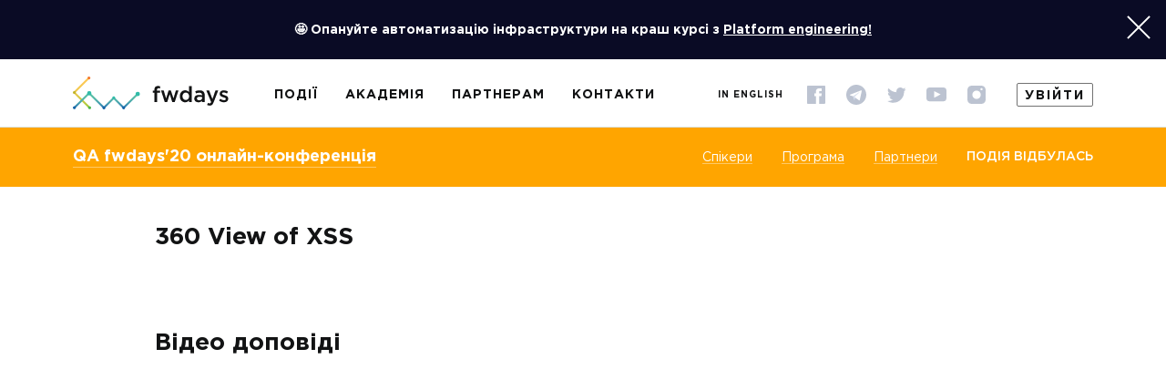

--- FILE ---
content_type: text/html; charset=UTF-8
request_url: https://fwdays.com/event/QA-fwdays20-online-conference/review/360-view-of-xss
body_size: 6671
content:
<!doctype html>
<html lang="uk">
<head>
    <title>360 View of XSS</title>

        
        <meta charset="UTF-8">
    <meta name="viewport" content="width=device-width, initial-scale=1, maximum-scale=1, user-scalable=1">
    <meta property="og:image" content="https://fwdays.com/build/img/gallery/og_image/gallery_image_9.jpg" />
    <meta property="og:image" content="https://fwdays.com/build/img/gallery/og_image/gallery_image_4.jpg" />
    <meta property="og:image" content="https://fwdays.com/build/img/gallery/og_image/gallery_image_6.jpg" />
    <meta property="og:image" content="https://fwdays.com/build/img/gallery/og_image/gallery_image_8.jpg" />
    
                <meta name="description" content="360 View of XSS">
    
    <link rel="icon" type="image/x-icon" href="/img/favicon.ico">
    <link rel="stylesheet" href="https://use.fontawesome.com/releases/v5.6.3/css/all.css" integrity="sha384-UHRtZLI+pbxtHCWp1t77Bi1L4ZtiqrqD80Kn4Z8NTSRyMA2Fd33n5dQ8lWUE00s/" crossorigin="anonymous">
    <link rel="stylesheet" href="/build/styles/main-d9a7da3f60.css">

    <!-- Google Tag Manager -->
    <script>(function(w,d,s,l,i){w[l]=w[l]||[];w[l].push({'gtm.start':
                new Date().getTime(),event:'gtm.js'});var f=d.getElementsByTagName(s)[0],
            j=d.createElement(s),dl=l!='dataLayer'?'&l='+l:'';j.async=true;j.src=
            'https://www.googletagmanager.com/gtm.js?id='+i+dl;f.parentNode.insertBefore(j,f);
        })(window,document,'script','dataLayer','GTM-PHVHRX');
    </script>
    <!-- End Google Tag Manager -->
</head>

<body>

    <!-- Google Tag Manager (noscript) -->
    <noscript><iframe src="https://www.googletagmanager.com/ns.html?id=GTM-PHVHRX"
                      height="0" width="0" style="display:none;visibility:hidden"></iframe></noscript>
    <!-- End Google Tag Manager (noscript) -->

<!--BEGIN layout-box-->
<div class="layout-box">
    <!--BEGIN layout-box__top-->
    <div class="layout-box__top">
        <!--BEGIN header-->
    <div class="banner" data-banner-id="142" style="background-color: #0a0b25;">
        <div class="banner__container">
            <div class="banner__content">🤩 Опануйте автоматизацію інфраструктури на краш курсі з <a href="https://fwdays.com/event/platform-engineering-course-3">Platform engineering!</a></div>
            <button class="banner__close icon-close icon-close--white"></button>
        </div>
    </div>

<header class="header">
    <div class="container">
        <div class="header__left">
            <a href="/" class="logo header__logo">
                <img class="logo__img" src="/build/img/logo_header.svg" alt="">
            </a>
                        <nav class="header-nav">
        <ul class="header-nav__items">
                
                <li class="header-nav__item first">                        <a href="/events" class="header-nav__link" > Події</a>
            
    </li>

    
                <li class="header-nav__item">                        <a href="/academy" class="header-nav__link" > Академія</a>
            
    </li>

    
                <li class="header-nav__item">                        <a href="/page/partners-offer" class="header-nav__link" > Партнерам</a>
            
    </li>

    
                <li class="header-nav__item header-nav__item--no-margin">                        <a href="/page/contacts" class="header-nav__link" > Контакти</a>
            
    </li>

    
                <li class="header-nav__item header-nav__item--mob header-nav__item--sign-in last" data-remodal-target="modal-signin">                        <a href="#" class="header-nav__link"  data-remodal-target ="modal-signin"> Увійти</a>
            
    </li>


        </ul>
    </nav>
    
        </div>
        <div class="header__right">
                                            <a href="/en/event/QA-fwdays20-online-conference/review/360-view-of-xss" class="header__language language_switcher" data-lang="en">In English</a>

            <div class="social header__social">
                    
<ul class="social__items">
        <li class="social__item">
        <a href="https://www.facebook.com/fwdays/" class="social__link" target="_blank">
            <img class="social__icon" src="/build/img/social/icon_fb.svg" alt="facebook" id="fwd_fb">
        </a>
    </li>
        <li class="social__item">
        <a href="https://t.me/fwdays" class="social__link" target="_blank">
            <img class="social__icon" src="/build/img/social/icon_te.svg" alt="telegram" id="fwd_tg">
        </a>
    </li>
        <li class="social__item">
        <a href="https://twitter.com/fwdays" class="social__link" target="_blank">
            <img class="social__icon" src="/build/img/social/icon_twitter.svg" alt="twitter" id="fwd_twi">
        </a>
    </li>
        <li class="social__item">
        <a href="https://www.youtube.com/user/fwdays/" class="social__link" target="_blank">
            <img class="social__icon" src="/build/img/social/icon_youtube.svg" alt="youtube" id="fwd_yt">
        </a>
    </li>
        <li class="social__item">
        <a href="https://www.instagram.com/fwdays/" class="social__link" target="_blank">
            <img class="social__icon" src="/build/img/social/icon_insta.svg" alt="instagram" id="fwd_insta">
        </a>
    </li>
    </ul>

            </div>
                                                      <a href="#" class="header__auth header__auth--sign-in"  data-remodal-target ="modal-signin"> Увійти</a>




        </div>
    </div>
</header>
<!--END header-->

            
        
<!--BEGIN fix-event-header-->
<section class="fix-event-header fix-event-header--static" style="background-color: #ffa500;">
    <div class="container">
        <div class="fix-event-header__left">
            <div id="event-menu-trigger" class="fix-event-header__trigger-menu">
                <i class="icon-arrow"></i>
            </div>
                            <a href="https://fwdays.com/event/QA-fwdays20-online-conference" class="fix-event-header__title">QA fwdays&#039;20 онлайн-конференція</a>
                    </div>
        <div class="fix-event-header__right">
                    <nav class="event-menu">
    <ul class="event-menu__items">
            <li class="event-menu__item">
            <a href="https://fwdays.com/event/QA-fwdays20-online-conference#speakers-event" class="event-menu__link">Спікери</a>
        </li>
                <li class="event-menu__item">
            <a href="https://fwdays.com/event/QA-fwdays20-online-conference#program-event" class="event-menu__link">Програма</a>
        </li>
                        <li class="event-menu__item">
            <a href="https://fwdays.com/event/QA-fwdays20-online-conference#partners-event" class="event-menu__link">Партнери</a>
        </li>
        </ul>
</nav>
            
<div
         id="report_event_fix_header-QA-fwdays20-online-conference"     class="fix-event-header__status"     data-event="QA-fwdays20-online-conference">
Подія відбулась</div>



            
<div
         id="report_event_fix_header_mob-QA-fwdays20-online-conference"     class="fix-event-header__status fix-event-header__status--mob"     data-event="QA-fwdays20-online-conference">
Подія відбулась</div>



        </div>
    </div>
</section>
<!--END fix-event-header-->

    
    <!--BEGIN report-review-->
    <section class="report-review section-after-event-header">
        <div class="container container--sm">
            <article class="review-layout">
                <div class="review-header review-layout__header">
                    <h1 class="h2 review-header__title">360 View of XSS</h1>
                                    </div>
                <div class="review-layout__content static-styles">
                    <div class="review-info review-layout__info">
                        <div class="review-description">
                            <h3>Відео доповіді</h3>
<iframe width="560" height="315" src="https://www.youtube.com/embed/4Cxru0dXoT4" frameborder="0" allow="accelerometer; autoplay; encrypted-media; gyroscope; picture-in-picture" allowfullscreen></iframe>
<h3>Презентація доповіді</h3>
<iframe src="//www.slideshare.net/slideshow/embed_code/key/j0Z0eCuX68wQFx" width="595" height="485" frameborder="0" marginwidth="0" marginheight="0" scrolling="no" style="border:1px solid #CCC; border-width:1px; margin-bottom:5px; max-width: 100%;" allowfullscreen></iframe>


<p>XSS is one of the main and common types of vulnerabilities in a web application. This vulnerability allows an attacker to inject his script into your application. According to statistics, 40% of companies that have passed through scanners have this vulnerability. In the OWASP Top 10 ranking, she is in 7th place. All this belongs to the class. Supporting tools will be EF.</p>
                        </div>

                        <div class="reviews">
                            <div class="reviews-items">
                                <div class="item">
                                    <div class="item-tags">
                                                                            </div>
                                </div>
                            </div>
                        </div>

                        

                        <div class="share-buttons">
                            <div class="share-buttons__item">
                                <a class="twitter-share-button"
                                   href="https://twitter.com/intent/tweet">
                                    Tweet</a>
                            </div>
                            <div class="share-buttons__item">
                                <div class="fb-like" data-send="false" data-layout="button_count" data-width="450"
                                     data-show-faces="false"></div>
                            </div>
                            <div class="share-buttons__item">
                                <div class="g-plusone" data-size="medium"></div>
                            </div>
                        </div>
                    </div>
                    <div class="review-layout__speaker">
                                                    <div class="review-speaker review">
                                                                    <img class="review-speaker__photo lazyload" src="/img/blank.png" data-src="https://storage.fwdays.com/uploads/speakers/media/cache/speaker/5ddd49213c806615630028.jpg" alt="">
                                                                <div class="review-speaker__description">
                                    <div class="review-speaker__name">Святослав Логін</div>
                                    <div class="review-speaker__position">EVO.company</div>
                                    <div class="review-speaker__info">
                                        <ul>
<li>QA Lead & Security QA</li>
<li>В даний момент працює в Evo.company, на проєкті Prom+, в команді Core, яка займається розробкою портала prom.ua</li>
<li>Загальний досвід в тестуванні - більше 8 років</li>
<li>Займається пошуком веб-уразливості більше 5 років</li>
<li>Проводить практичні <a href="https://svyat.tech/OWASP-TOP-10-Training "rel="nofollow" target="_blank">тренінги</a> з тестування безпеки</li>
<li>Веде <a href=" https://svyat.tech/ "rel="nofollow" target="_blank">блог</a></li> 
<li> <a href="https://www.facebook.com/svatogor "rel="nofollow" target="_blank">Facebook</a>,  <a href="https://www.linkedin.com/in/%D1%81%D0%B2%D1%8F%D1%82%D0%BE%D1%81%D0%BB%D0%B0%D0%B2-%D0%BB%D0%BE%D0%B3%D0%B8%D0%BD-6520b17a/ "rel="nofollow" target="_blank">Linkedin</a></li></ul>
                                    </div>
                                </div>
                            </div>
                                            </div>
                </div>
                            </article>
        </div>
    </section>
    <!--END report-review-->
    <button class="btn-up" style="background-color: #ffa500;"></button>
    </div>
    <!--END layout-box__top-->
    
    <div id="fb-root" class="lazyload" data-src="script">
        <script data-src="/js/facebook-sdk.js" async></script>
    </div>

    <!--BEGIN layout-box__bottom-->
    <div class="layout-box__bottom">
        <!--BEGIN footer-->
<footer class="footer">
    <div class="container">
        <div class="footer__start">
            <div class="social social--contrast footer__social">
                    
<ul class="social__items">
        <li class="social__item">
        <a href="https://www.facebook.com/fwdays/" class="social__link" target="_blank">
            <img class="social__icon" src="/build/img/social/icon_fb_color.svg" alt="facebook" id="fwd_fb">
        </a>
    </li>
        <li class="social__item">
        <a href="https://t.me/fwdays" class="social__link" target="_blank">
            <img class="social__icon" src="/build/img/social/icon_te_color.svg" alt="telegram" id="fwd_tg">
        </a>
    </li>
        <li class="social__item">
        <a href="https://twitter.com/fwdays" class="social__link" target="_blank">
            <img class="social__icon" src="/build/img/social/icon_twitter_color.svg" alt="twitter" id="fwd_twi">
        </a>
    </li>
        <li class="social__item">
        <a href="https://www.youtube.com/user/fwdays/" class="social__link" target="_blank">
            <img class="social__icon" src="/build/img/social/icon_youtube_color.svg" alt="youtube" id="fwd_yt">
        </a>
    </li>
        <li class="social__item">
        <a href="https://www.instagram.com/fwdays/" class="social__link" target="_blank">
            <img class="social__icon" src="/build/img/social/icon_insta_color.svg" alt="instagram" id="fwd_insta">
        </a>
    </li>
    </ul>

            </div>
            <div class="footer-payment">
                <img class="footer-payment__img lazyload" src="/img/blank.png" data-img-height="15" data-src="/build/img/icons/ic_visa.svg" alt="">
                <img class="footer-payment__img lazyload" src="/img/blank.png" data-img-height="18" data-src="/build/img/icons/ic_mastercard.svg" alt="">
            </div>
            <div class="footer__copyright">© 2010–2025 fwdays.com</div>
        </div>
        <div class="footer__center">
            <nav class="footer-nav">
                <ul class="footer-nav__col">
                    <li class="footer-nav__item">
                        <a href="/events" class="footer-nav__link">Події</a>
                    </li>
                    <li class="footer-nav__item">
                        <a href="/academy" class="footer-nav__link">Академія</a>
                    </li>
                    <li class="footer-nav__item">
                        <a href="/page/partners-offer" class="footer-nav__link">Партнерам</a>
                    </li>
                    <li class="footer-nav__item">
                        <a href="/page/contacts" class="footer-nav__link">Контакти</a>
                    </li>
                </ul>
                <ul class="footer-nav__col"><li class="footer-nav__item">
            <a href="/page/about" class="footer-nav__link">Про Fwdays</a>
        </li><li class="footer-nav__item">
            <a href="/page/privacy-policy" class="footer-nav__link">Політика конфіденційності</a>
        </li><li class="footer-nav__item">
            <a href="/page/code-of-conduct" class="footer-nav__link">Code of Conduct</a>
        </li><li class="footer-nav__item">
            <a href="/page/jobs" class="footer-nav__link">Робота в Fwdays</a>
        </li><li class="footer-nav__item">
            <a href="/page/fwdays-tech-talks" class="footer-nav__link">Fwdays Tech Talks</a>
        </li><li class="footer-nav__item">
            <a href="/page/partners-offer" class="footer-nav__link">Для партнерів</a>
        </li></ul>
            </nav>
        </div>
        <div class="footer__end">
                            
            <a data-remodal-target="modal-signin" href="#" class="footer__cabinet footer__cabinet--sign-in">Увійти</a>
    
                                            <a href="/en/event/QA-fwdays20-online-conference/review/360-view-of-xss" class="footer__language language_switcher" data-lang="en">In English</a>

            <a href="https://stfalcon.com" target="_blank" class="made-by footer__made-by">Зроблено в  <i class="made-by__icon icon-stfalcon"></i>
                stfalcon.com</a>
        </div>
    </div>
</footer>
<!--END footer-->
    </div>
    <!--END layout-box__bottom-->
            <!--BEGIN signin-popup ЛОГИН-->
<div class="remodal remodal--md" data-remodal-id="modal-signin" data-remodal-options="hashTracking: false">
    <button data-remodal-action="close" class="remodal-close icon-close"></button>
    <div class="remodal__body">
        <div class="remodal__head">
            <div class="h2 remodal__title">Увійти</div>
        </div>
        <form id="login-form-modal-signup" action="https://fwdays.com/login_check" method="post">
    <input type="hidden" name="_csrf_token" value="SLIL0Cs9m69vZIhfWX2Mm7Vzap67ejcUoz0aBQ98cT8"/>
        
    <div class="login-social-buttons">
    <div class="form-hint">Як користувач соцмереж</div>
    <div class="form-row">
        <div class="form-col form-col--6 form-col--xs-12 google_login">
            <a href="/connect/google" class="btn btn--lg btn--google form-col__btn social-login" id="google_login">
                <i class="icon-login-google"></i>
            </a>
        </div>
    </div>
</div>

    <div class="form-hint">Або поштою</div>
    <div class="form-row">
        <div class="form-col form-col--6 form-col--xs-12">
            <div class="form-group">
                <label class="form-label" for="user_email_modal-signup">Електронна пошта</label>
                <input class="input" type="email" id="user_email_modal-signup" name="_username" value="">
                            </div>
        </div>
        <div class="form-col form-col--6 form-col--xs-12">
            <label class="form-label" for="user_password_modal-signup">Пароль</label>
            <input class="input" type="password" id="user_password_modal-signup" name="_password" value="">
        </div>
    </div>
    <div class="form-row form-row--checkbox">
        <div class="form-col">
            <div class="checkbox">
                                                <input id="login-check_modal-signup" type="checkbox" name="_remember_me" class="checkbox__input" checked>
                <label for="login-check_modal-signup" class="checkbox__label">Запам&#039;ятати мене</label>
            </div>
        </div>
    </div>
    <div class="form-row form-row--align-center">
        <div class="form-col form-col--6 form-col--xs-12">
            <button class="btn btn--primary btn--lg form-col__btn"
                                        type="submit">Увійти
            </button>
        </div>
        <div class="form-col form-col--6 form-col--xs-12">
            <div class="help-links">
                <div class="help-links__item">
                    <a data-remodal-target="modal-forgot-password" href="#" class="form-link">Забули пароль?</a>
                </div>
                <div class="help-links__item">
                    <a data-remodal-target="modal-signup" href="#" class="form-link add_recapcha">Реєстрація через e-mail</a>
                </div>
            </div>
        </div>
    </div>
</form>
    </div>
</div>
<!--END signin-popup-->

<!--BEGIN signin-payment-popup  -->
<div class="remodal remodal--md" data-remodal-id="modal-signin-payment" data-remodal-options="hashTracking: false">
    <button data-remodal-action="close" class="remodal-close icon-close"></button>
    <div class="remodal__body">
        <div class="remodal__head">
            <div class="h2 remodal__title change-title">Увійти</div>
        </div>
        <form id="login-form-modal-signup-payment" action="https://fwdays.com/login_check?exception_login=1" method="post">
    <input type="hidden" name="_csrf_token" value="SLIL0Cs9m69vZIhfWX2Mm7Vzap67ejcUoz0aBQ98cT8"/>
                    
    <div class="login-social-buttons">
    <div class="form-hint">Як користувач соцмереж</div>
    <div class="form-row">
        <div class="form-col form-col--6 form-col--xs-12 google_login bye-after-login">
            <a href="/connect/google" class="btn btn--lg btn--google form-col__btn social-login bye-after-login" id="google_login">
                <i class="icon-login-google"></i>
            </a>
        </div>
    </div>
</div>

    <div class="form-hint">Або поштою</div>
    <div class="form-row">
        <div class="form-col form-col--6 form-col--xs-12">
            <div class="form-group">
                <label class="form-label" for="user_email_modal-signup-payment">Електронна пошта</label>
                <input class="input" type="email" id="user_email_modal-signup-payment" name="_username" value="">
                            </div>
        </div>
        <div class="form-col form-col--6 form-col--xs-12">
            <label class="form-label" for="user_password_modal-signup-payment">Пароль</label>
            <input class="input" type="password" id="user_password_modal-signup-payment" name="_password" value="">
        </div>
    </div>
    <div class="form-row form-row--checkbox">
        <div class="form-col">
            <div class="checkbox">
                                                <input id="login-check_modal-signup-payment" type="checkbox" name="_remember_me" class="checkbox__input" checked>
                <label for="login-check_modal-signup-payment" class="checkbox__label">Запам&#039;ятати мене</label>
            </div>
        </div>
    </div>
    <div class="form-row form-row--align-center">
        <div class="form-col form-col--6 form-col--xs-12">
            <button class="btn btn--primary btn--lg form-col__btn"
                                                                                                                                                                type="submit">Увійти
            </button>
        </div>
        <div class="form-col form-col--6 form-col--xs-12">
            <div class="help-links">
                <div class="help-links__item">
                    <a data-remodal-target="modal-forgot-password" href="#" class="form-link">Забули пароль?</a>
                </div>
                <div class="help-links__item">
                    <a data-remodal-target="modal-signup-payment" href="#" class="form-link add_recapcha">Реєстрація через e-mail</a>
                </div>
            </div>
        </div>
    </div>
</form>
    </div>
</div>
<!--END signin-payment-popup-->

<!--BEGIN signup-popup РЕГИСТРАЦИЯ-->
<div class="remodal remodal--md" data-remodal-id="modal-signup" data-remodal-options="hashTracking: false">
    <button data-remodal-action="close" class="remodal-close icon-close"></button>
    <div class="remodal__body">
        <div class="remodal__head">
            <div class="h2 remodal__title">Реєстрація через e-mail</div>
        </div>
        
<form id="form_registration_modal_signin" action="/register/" method="POST">
    <input type="hidden" id="fos_user_registration_form__token_modal-signin" name="fos_user_registration_form[_token]"
           value="UvHQIdGmLJDIkqidXYsX7ZWbSgmgbwWmfsbSdCJgSeY"/>
    <input type="hidden" value="uk" name="fos_user_registration_form[emailLanguage]">
    <div class="form-row">
        <div class="form-col form-col--6 form-col--xs-12">
            <div class="form-group">
                <label class="form-label form-label--required"
                       for="fos_user_registration_form_name_modal-signin">Ім&#039;я</label>
                <input class="input valid-name " type="text" id="fos_user_registration_form_name_modal-signin"
                       name="fos_user_registration_form[name]" value="" required/>
                                </div>
        </div>
        <div class="form-col form-col--6 form-col--xs-12">
            <label class="form-label form-label--required"
                   for="fos_user_registration_form_surname_modal-signin">Прізвище</label>
            <input class="input valid-name " type="text" id="fos_user_registration_form_surname_modal-signin"
                   name="fos_user_registration_form[surname]" value="" required/>
                            </div>
    </div>
    <div class="form-row">
        <div class="form-col form-col--6 form-col--xs-12">
            <div class="form-group">
                <label class="form-label form-label--required"
                       for="fos_user_registration_form_email_modal-signin">Електронна пошта</label>
                <input class="input valid-email " type="email" id="fos_user_registration_form_email_modal-signin"
                       name="fos_user_registration_form[email]" value="" required/>
                            </div>
        </div>
        <div class="form-col form-col--6 form-col--xs-12">
            <label class="form-label form-label--required"
                   for="fos_user_registration_form_plainPassword_modal-signin">Пароль</label>
            <div class="input-password">
                <input class="input input-password__field valid-plainPassword " type="password" id="fos_user_registration_form_plainPassword_modal-signin"
                       name="fos_user_registration_form[plainPassword]" value="" required/>
                <i class="input-password__icon icon-eye icon-password--js"></i>
                            </div>
        </div>
    </div>
    <div class="form-row">
        <div class="form-col form-col--6 form-col--xs-12">
            <div class="form-group">
                <label class="form-label" for="fos_user_registration_form_phone_modal-signin">Телефон</label>
                <input class="input valid-phone mask-phone-input--js " type="tel" id="fos_user_registration_form_phone_modal-signin"
                       name="fos_user_registration_form[phone]" placeholder="+380" value="">
                            </div>
        </div>
    </div>
    <div class="form-row form-row--checkbox">
        <div class="form-col">
            <div class="checkbox">
                <input id="fos_user_registration_form_subscribe_modal-signin" type="checkbox"
                       name="fos_user_registration_form[subscribe]" class="checkbox__input" checked>
                <label for="fos_user_registration_form_subscribe_modal-signin"
                       class="checkbox__label">Я згоден отримувати важливі новини на e-mail</label>
            </div>
        </div>
    </div>
    <div class="form-row form-row--align-center">
        <div class="g-recaptcha"
             data-sitekey="6Lcc_T0UAAAAAPNznMevuxbmnaRlOqgEuRacGQ2x"
             data-callback="submitRegistrationForm"
             data-size="invisible">
        </div>
        <div class="form-col form-col--6 form-col--xs-12">
            <button class="btn btn--primary btn--lg form-col__btn"
                                        
                                        onclick="submitValidForm('form_registration_modal_signin', 1); return false;"
                    >Створити аккаунт
            </button>
        </div>
        <div class="form-col form-col--6 form-col--xs-12">
            <div class="help-links">
                <div class="help-links__item">
                    <a data-remodal-target="modal-signin"
                       href="#"                       class="form-link">У мене вже є обліковий запис</a>
                </div>
            </div>
        </div>
    </div>
</form>
    </div>
</div>
<!--END signup-popup-->

<!--BEGIN signup-payment-popup РЕГИСТРАЦИЯ-->
<div class="remodal remodal--md" data-remodal-id="modal-signup-payment" data-remodal-options="hashTracking: false">
    <button data-remodal-action="close" class="remodal-close icon-close"></button>
    <div class="remodal__body">
        <div class="remodal__head">
            <div class="h2 remodal__title">Реєстрація через e-mail</div>
        </div>
        
<form id="form_registration_modal_signin_payment" action="/register/?exception_login=1" method="POST">
    <input type="hidden" id="fos_user_registration_form__token_modal-signin-payment" name="fos_user_registration_form[_token]"
           value="UvHQIdGmLJDIkqidXYsX7ZWbSgmgbwWmfsbSdCJgSeY"/>
    <input type="hidden" value="uk" name="fos_user_registration_form[emailLanguage]">
    <div class="form-row">
        <div class="form-col form-col--6 form-col--xs-12">
            <div class="form-group">
                <label class="form-label form-label--required"
                       for="fos_user_registration_form_name_modal-signin-payment">Ім&#039;я</label>
                <input class="input valid-name " type="text" id="fos_user_registration_form_name_modal-signin-payment"
                       name="fos_user_registration_form[name]" value="" required/>
                                </div>
        </div>
        <div class="form-col form-col--6 form-col--xs-12">
            <label class="form-label form-label--required"
                   for="fos_user_registration_form_surname_modal-signin-payment">Прізвище</label>
            <input class="input valid-name " type="text" id="fos_user_registration_form_surname_modal-signin-payment"
                   name="fos_user_registration_form[surname]" value="" required/>
                            </div>
    </div>
    <div class="form-row">
        <div class="form-col form-col--6 form-col--xs-12">
            <div class="form-group">
                <label class="form-label form-label--required"
                       for="fos_user_registration_form_email_modal-signin-payment">Електронна пошта</label>
                <input class="input valid-email " type="email" id="fos_user_registration_form_email_modal-signin-payment"
                       name="fos_user_registration_form[email]" value="" required/>
                            </div>
        </div>
        <div class="form-col form-col--6 form-col--xs-12">
            <label class="form-label form-label--required"
                   for="fos_user_registration_form_plainPassword_modal-signin-payment">Пароль</label>
            <div class="input-password">
                <input class="input input-password__field valid-plainPassword " type="password" id="fos_user_registration_form_plainPassword_modal-signin-payment"
                       name="fos_user_registration_form[plainPassword]" value="" required/>
                <i class="input-password__icon icon-eye icon-password--js"></i>
                            </div>
        </div>
    </div>
    <div class="form-row">
        <div class="form-col form-col--6 form-col--xs-12">
            <div class="form-group">
                <label class="form-label" for="fos_user_registration_form_phone_modal-signin-payment">Телефон</label>
                <input class="input valid-phone mask-phone-input--js " type="tel" id="fos_user_registration_form_phone_modal-signin-payment"
                       name="fos_user_registration_form[phone]" placeholder="+380" value="">
                            </div>
        </div>
    </div>
    <div class="form-row form-row--checkbox">
        <div class="form-col">
            <div class="checkbox">
                <input id="fos_user_registration_form_subscribe_modal-signin-payment" type="checkbox"
                       name="fos_user_registration_form[subscribe]" class="checkbox__input" checked>
                <label for="fos_user_registration_form_subscribe_modal-signin-payment"
                       class="checkbox__label">Я згоден отримувати важливі новини на e-mail</label>
            </div>
        </div>
    </div>
    <div class="form-row form-row--align-center">
        <div class="g-recaptcha"
             data-sitekey="6Lcc_T0UAAAAAPNznMevuxbmnaRlOqgEuRacGQ2x"
             data-callback="submitRegistrationForm"
             data-size="invisible">
        </div>
        <div class="form-col form-col--6 form-col--xs-12">
            <button class="btn btn--primary btn--lg form-col__btn"
                                                                                                                                        
                                        onclick="submitValidForm('form_registration_modal_signin_payment', 1); return false;"
                    >Створити аккаунт
            </button>
        </div>
        <div class="form-col form-col--6 form-col--xs-12">
            <div class="help-links">
                <div class="help-links__item">
                    <a data-remodal-target="modal-signin-payment"
                       href="#"                       class="form-link">У мене вже є обліковий запис</a>
                </div>
            </div>
        </div>
    </div>
</form>
    </div>
</div>
<!--END signup-payment-popup-->

<!--BEGIN forgot-password-popup-->
<div class="remodal remodal--md" data-remodal-id="modal-forgot-password" data-remodal-options="hashTracking: false">
    <button data-remodal-action="close" class="remodal-close icon-close"></button>
    <div class="remodal__body">
        <div class="remodal__head">
            <div class="h2 remodal__title">Забули пароль?</div>
        </div>
        <form action="https://fwdays.com/resetting/send-email" method="post">
    <div class="form-row">
        <div class="form-col form-col--6 form-col--xs-12">
            <div class="form-group">
                <label class="form-label" for="forgot_user_email">Електронна пошта</label>
                <input class="input " id="forgot_user_email" type="email" name="username" value="">
                            </div>
        </div>
        <div class="form-col form-col--6 form-col--xs-12 form-col--btn-lg">
            <button class="btn btn--primary btn--lg form-col__btn" type="submit">Скинути пароль</button>
        </div>
    </div>
</form>
    </div>
</div>
<!--END forgot-password-popup-->
    </div>

<!--END layout-box-->
    <!--BEGIN alert-->
    <div id="flash-user" class="alert alert--success">
        <div class="alert__container">
            <div id="flash-user-content" class="alert__content"></div>
            <button class="alert__close icon-close icon-close--dark"></button>
        </div>
    </div>
    <!--END alert-->

    <script>
    window.fbAsyncInit = function() {
        FB.init({
            appId            : '299448190538994',
            autoLogAppEvents : true,
            xfbml            : true,
            status           : true,
            version          : 'v2.10'
        });
    };
</script>

        <script>
        var locale = "uk";
        var homePath = "/";
        var lang = 'uk_UA';
        var environment = 'prod';
    </script>

    <script src="/bundles/fosjsrouting/js/router.min.js" defer></script>
    <script src="/js/routing?callback=fos.Router.setData" defer></script>

        <script src="/build/js/uk/main-344ed9d324.js" defer></script>

    
    <script>
        var flashTextArr = [];
        window.dataLayer = window.dataLayer || [];
    </script>

                                                        <script src="/js/flash-text.js?v1" defer></script>

    
<!--BEGIN Share buttons scripts-->
<script>
    window.twttr = (function (d, s, id) {
        var js, fjs = d.getElementsByTagName(s)[0],
            t = window.twttr || {};
        if (d.getElementById(id)) return t;
        js = d.createElement(s);
        js.id = id;
        js.src = "https://platform.twitter.com/widgets.js";
        fjs.parentNode.insertBefore(js, fjs);

        t._e = [];
        t.ready = function (f) {
            t._e.push(f);
        };

        return t;
    }(document, "script", "twitter-wjs"));
</script>
<script >
    window.___gcfg = {
        lang: 'uk_UA',
        parsetags: 'onload'
    };
</script>
<script src="https://apis.google.com/js/platform.js" async defer></script>
<!--END Share buttons scripts-->
</body>
</html>


--- FILE ---
content_type: text/html; charset=utf-8
request_url: https://accounts.google.com/o/oauth2/postmessageRelay?parent=https%3A%2F%2Ffwdays.com&jsh=m%3B%2F_%2Fscs%2Fabc-static%2F_%2Fjs%2Fk%3Dgapi.lb.en.W5qDlPExdtA.O%2Fd%3D1%2Frs%3DAHpOoo8JInlRP_yLzwScb00AozrrUS6gJg%2Fm%3D__features__
body_size: 164
content:
<!DOCTYPE html><html><head><title></title><meta http-equiv="content-type" content="text/html; charset=utf-8"><meta http-equiv="X-UA-Compatible" content="IE=edge"><meta name="viewport" content="width=device-width, initial-scale=1, minimum-scale=1, maximum-scale=1, user-scalable=0"><script src='https://ssl.gstatic.com/accounts/o/2580342461-postmessagerelay.js' nonce="vW_KjL3GLByzJUImqPKBcA"></script></head><body><script type="text/javascript" src="https://apis.google.com/js/rpc:shindig_random.js?onload=init" nonce="vW_KjL3GLByzJUImqPKBcA"></script></body></html>

--- FILE ---
content_type: application/javascript
request_url: https://fwdays.com/js/routing?callback=fos.Router.setData
body_size: 793
content:
/**/fos.Router.setData({"base_url":"","routes":{"uk__RG__close_banner":{"tokens":[["variable","\/","[^\/]++","id"],["text","\/close-banner"]],"defaults":[],"requirements":[],"hosttokens":[],"methods":[],"schemes":[]},"en__RG__close_banner":{"tokens":[["variable","\/","[^\/]++","id"],["text","\/en\/close-banner"]],"defaults":[],"requirements":[],"hosttokens":[],"methods":[],"schemes":[]},"uk__RG__homepage":{"tokens":[["text","\/"]],"defaults":[],"requirements":[],"hosttokens":[],"methods":[],"schemes":[]},"en__RG__homepage":{"tokens":[["text","\/en\/"]],"defaults":[],"requirements":[],"hosttokens":[],"methods":[],"schemes":[]},"uk__RG__get_event_map_position":{"tokens":[["variable","\/","[^\/]++","slug"],["text","\/get_map_pos"]],"defaults":[],"requirements":[],"hosttokens":[],"methods":[],"schemes":[]},"en__RG__get_event_map_position":{"tokens":[["variable","\/","[^\/]++","slug"],["text","\/en\/get_map_pos"]],"defaults":[],"requirements":[],"hosttokens":[],"methods":[],"schemes":[]},"uk__RG__add_wants_to_visit_event":{"tokens":[["variable","\/","[^\/]++","slug"],["text","\/addwantstovisitevent"]],"defaults":[],"requirements":[],"hosttokens":[],"methods":[],"schemes":[]},"en__RG__add_wants_to_visit_event":{"tokens":[["variable","\/","[^\/]++","slug"],["text","\/en\/addwantstovisitevent"]],"defaults":[],"requirements":[],"hosttokens":[],"methods":[],"schemes":[]},"uk__RG__sub_wants_to_visit_event":{"tokens":[["variable","\/","[^\/]++","slug"],["text","\/subwantstovisitevent"]],"defaults":[],"requirements":[],"hosttokens":[],"methods":["POST"],"schemes":[]},"en__RG__sub_wants_to_visit_event":{"tokens":[["variable","\/","[^\/]++","slug"],["text","\/en\/subwantstovisitevent"]],"defaults":[],"requirements":[],"hosttokens":[],"methods":["POST"],"schemes":[]},"uk__RG__edit_ticket_participant":{"tokens":[["variable","\/","[^\/]++","id"],["text","\/payment\/participant\/edit"],["variable","\/","[^\/]++","eventSlug"],["text","\/event"]],"defaults":[],"requirements":[],"hosttokens":[],"methods":["POST"],"schemes":[]},"en__RG__edit_ticket_participant":{"tokens":[["variable","\/","[^\/]++","id"],["text","\/payment\/participant\/edit"],["variable","\/","[^\/]++","eventSlug"],["text","\/en\/event"]],"defaults":[],"requirements":[],"hosttokens":[],"methods":["POST"],"schemes":[]},"uk__RG__add_ticket_participant":{"tokens":[["variable","\/","free|premium|standard|vip|video","type"],["text","\/payment\/participant\/add"],["variable","\/","[^\/]++","slug"],["text","\/event"]],"defaults":[],"requirements":{"type":"free|premium|standard|vip|video"},"hosttokens":[],"methods":["POST"],"schemes":[]},"en__RG__add_ticket_participant":{"tokens":[["variable","\/","free|premium|standard|vip|video","type"],["text","\/payment\/participant\/add"],["variable","\/","[^\/]++","slug"],["text","\/en\/event"]],"defaults":[],"requirements":{"type":"free|premium|standard|vip|video"},"hosttokens":[],"methods":["POST"],"schemes":[]},"uk__RG__remove_ticket_from_payment":{"tokens":[["text","\/remove"],["variable","\/","[^\/]++","id"],["text","\/ticket"],["variable","\/","[^\/]++","eventSlug"],["text","\/event"]],"defaults":[],"requirements":[],"hosttokens":[],"methods":["POST"],"schemes":[]},"en__RG__remove_ticket_from_payment":{"tokens":[["text","\/remove"],["variable","\/","[^\/]++","id"],["text","\/ticket"],["variable","\/","[^\/]++","eventSlug"],["text","\/en\/event"]],"defaults":[],"requirements":[],"hosttokens":[],"methods":["POST"],"schemes":[]},"uk__RG__payment_apply_fwdays_bonus":{"tokens":[["variable","\/","[^\/]++","slug"],["text","\/payment-apply-fwdays-bonus"]],"defaults":[],"requirements":[],"hosttokens":[],"methods":["POST"],"schemes":[]},"en__RG__payment_apply_fwdays_bonus":{"tokens":[["variable","\/","[^\/]++","slug"],["text","\/en\/payment-apply-fwdays-bonus"]],"defaults":[],"requirements":[],"hosttokens":[],"methods":["POST"],"schemes":[]},"uk__RG__event_paying":{"tokens":[["variable","\/","free|premium|standard|vip|video","type"],["text","\/paying"],["variable","\/","[^\/]++","slug"],["text","\/event"]],"defaults":[],"requirements":{"type":"free|premium|standard|vip|video"},"hosttokens":[],"methods":["POST"],"schemes":[]},"en__RG__event_paying":{"tokens":[["variable","\/","free|premium|standard|vip|video","type"],["text","\/paying"],["variable","\/","[^\/]++","slug"],["text","\/en\/event"]],"defaults":[],"requirements":{"type":"free|premium|standard|vip|video"},"hosttokens":[],"methods":["POST"],"schemes":[]},"uk__RG__payment_service_interaction":{"tokens":[["text","\/payment\/service-interaction"]],"defaults":[],"requirements":[],"hosttokens":[],"methods":["POST"],"schemes":[]},"en__RG__payment_service_interaction":{"tokens":[["text","\/en\/payment\/service-interaction"]],"defaults":[],"requirements":[],"hosttokens":[],"methods":["POST"],"schemes":[]},"uk__RG__speaker_popup":{"tokens":[["variable","\/","[^\/]++","withReview"],["variable","\/","[^\/]++","speakerSlug"],["variable","\/","[^\/]++","slug"],["text","\/speaker_popup"]],"defaults":{"withReview":true},"requirements":[],"hosttokens":[],"methods":["GET"],"schemes":[]},"en__RG__speaker_popup":{"tokens":[["variable","\/","[^\/]++","withReview"],["variable","\/","[^\/]++","speakerSlug"],["variable","\/","[^\/]++","slug"],["text","\/en\/speaker_popup"]],"defaults":{"withReview":true},"requirements":[],"hosttokens":[],"methods":["GET"],"schemes":[]},"uk__RG__academy_expert_popup":{"tokens":[["variable","\/","[^\/]++","speakerSlug"],["text","\/speaker_popup"]],"defaults":[],"requirements":[],"hosttokens":[],"methods":["GET"],"schemes":[]},"en__RG__academy_expert_popup":{"tokens":[["variable","\/","[^\/]++","speakerSlug"],["text","\/en\/speaker_popup"]],"defaults":[],"requirements":[],"hosttokens":[],"methods":["GET"],"schemes":[]},"uk__RG__update_user_phone":{"tokens":[["variable","\/","[^\/]++","phoneNumber"],["text","\/update-user-phone"]],"defaults":{"phoneNumber":null},"requirements":[],"hosttokens":[],"methods":["POST"],"schemes":[]},"en__RG__update_user_phone":{"tokens":[["variable","\/","[^\/]++","phoneNumber"],["text","\/en\/update-user-phone"]],"defaults":{"phoneNumber":null},"requirements":[],"hosttokens":[],"methods":["POST"],"schemes":[]},"uk__RG__like_review":{"tokens":[["variable","\/","[^\/]++","slug"],["text","\/like"]],"defaults":[],"requirements":[],"hosttokens":[],"methods":["POST"],"schemes":[]},"en__RG__like_review":{"tokens":[["variable","\/","[^\/]++","slug"],["text","\/en\/like"]],"defaults":[],"requirements":[],"hosttokens":[],"methods":["POST"],"schemes":[]}},"prefix":"uk__RG__","host":"fwdays.com","port":"","scheme":"https","locale":"uk"});

--- FILE ---
content_type: image/svg+xml
request_url: https://fwdays.com/build/img/icons/icon-stfalcon.svg
body_size: 231
content:
<svg fill="#fff" width="19" height="18" viewBox="0 0 19 18" xmlns="http://www.w3.org/2000/svg"><title>ECA7F976-DFD7-4484-8B84-A5EDB0935848</title><path d="M8.02 13.505l-2.512-5.72-5.305-6.35L0 0l10.106 6.037 3.85 5.031-3.315-5.242.32-.742-.32-2.807 5.828 6.461-.91 1.96 1.498-.053 1.444 1.218-.803.212-1.925 1.642-1.229.37-3.369 1.272-4.277.317-1.497.742-.642-.212-2.78 1.271-.535-.212 6.576-3.76" fill="#89898A" fill-rule="evenodd"/></svg>

--- FILE ---
content_type: image/svg+xml
request_url: https://fwdays.com/build/img/social/icon_fb_color.svg
body_size: 268
content:
<svg width="26" height="26" viewBox="0 0 26 26" xmlns="http://www.w3.org/2000/svg"><title>social_fb</title><g fill="none" fill-rule="evenodd"><path d="M0 0h26v26H0z"/><path d="M23.675 25c.732 0 1.325-.593 1.325-1.325V2.325C25 1.593 24.407 1 23.675 1H2.325C1.593 1 1 1.593 1 2.325v21.35C1 24.407 1.593 25 2.325 25h21.35" fill="#395185"/><path d="M18.14 25v-9.123h3.243l.486-3.555h-3.73v-2.27c0-1.03.304-1.731 1.867-1.731L22 8.32V5.14A28.247 28.247 0 0 0 19.094 5c-2.874 0-4.843 1.657-4.843 4.7v2.622H11v3.555h3.251V25h3.889" fill="#FFFFFE"/></g></svg>

--- FILE ---
content_type: image/svg+xml
request_url: https://fwdays.com/build/img/social/icon_youtube_color.svg
body_size: 256
content:
<svg width="26" height="26" viewBox="0 0 26 26" xmlns="http://www.w3.org/2000/svg"><title>social_yt</title><g fill="none" fill-rule="evenodd"><path d="M0 0h26v26H0z"/><path d="M25.457 6.81a3.238 3.238 0 0 0-2.299-2.273C21.13 4 13 4 13 4s-8.13 0-10.158.537A3.238 3.238 0 0 0 .543 6.811C0 8.816 0 13 0 13s0 4.184.543 6.19a3.239 3.239 0 0 0 2.299 2.273C4.87 22 13 22 13 22s8.13 0 10.158-.537a3.239 3.239 0 0 0 2.299-2.274C26 17.184 26 13 26 13s0-4.184-.543-6.19" fill="#D9252A"/><path fill="#FFFFFE" d="M10.34 16.799L17.137 13l-6.795-3.799V16.8"/></g></svg>

--- FILE ---
content_type: image/svg+xml
request_url: https://fwdays.com/build/img/social/icon_te.svg
body_size: 375
content:
<svg xmlns="http://www.w3.org/2000/svg" width="24" height="24" viewBox="0 0 24 24"><defs><linearGradient id="a" x1="61.235%" x2="74.706%" y1="43.69%" y2="80.24%"><stop offset="0%" stop-color="#FFF"/><stop offset="100%" stop-color="#FFF"/></linearGradient></defs><g fill="none" transform="translate(1 1)"><circle cx="11" cy="11" r="11" fill="#7A88A3"/><path fill="#B5C2DB" d="M8.8 16.5c-.389 0-.323-.147-.457-.517L7.2 12.221 16 7"/><path fill="#8FA2C6" d="M8.8 16.5c.3 0 .433-.137.6-.3l1.6-1.556-1.996-1.203"/><path fill="url(#a)" d="M9.004 13.441l4.836 3.573c.552.304.95.147 1.088-.512l1.968-9.277c.202-.808-.308-1.174-.836-.935L4.501 10.748c-.789.316-.784.756-.144.952l2.967.926 6.867-4.332c.324-.197.622-.091.377.125"/></g></svg>